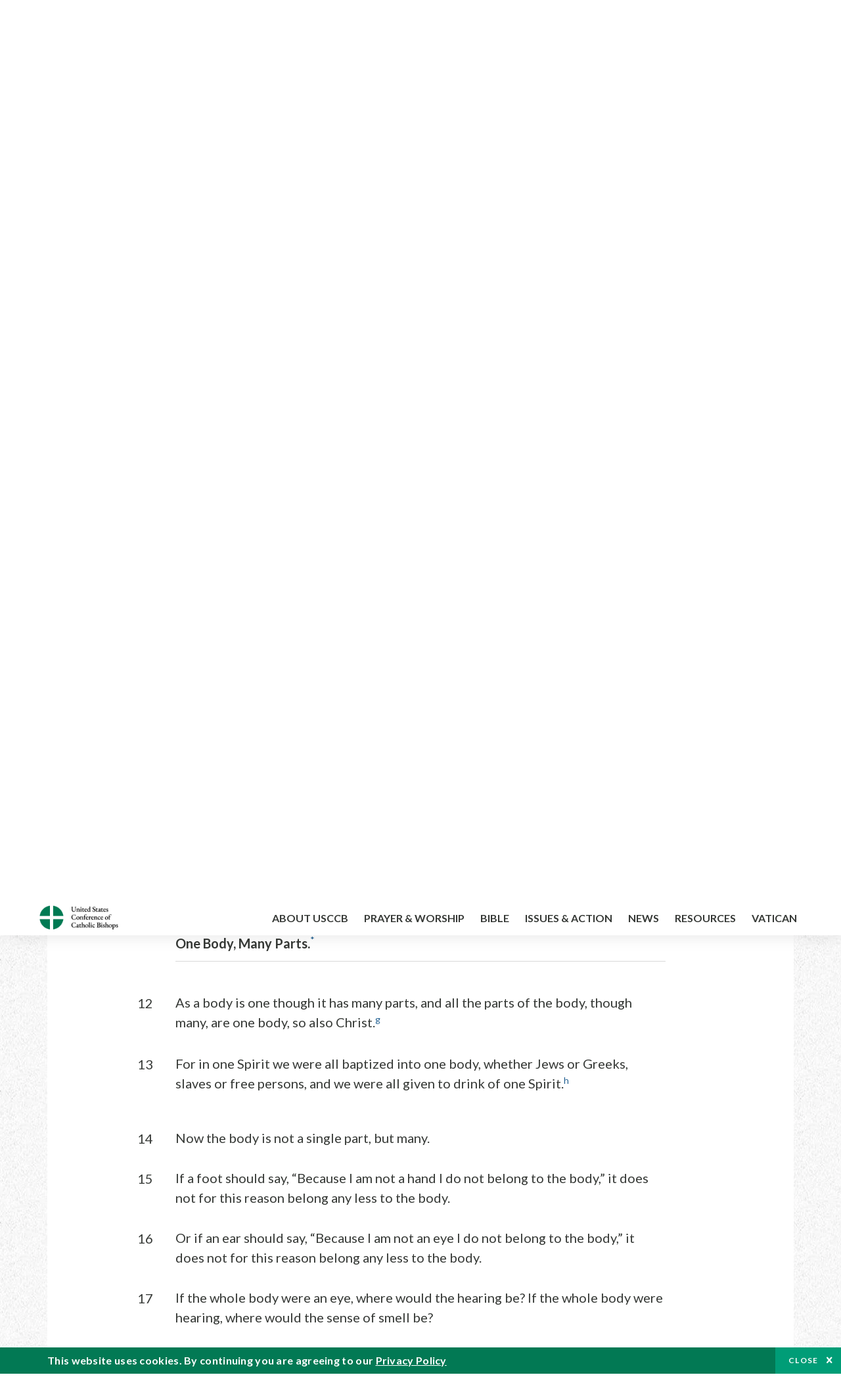

--- FILE ---
content_type: text/html; charset=UTF-8
request_url: https://bible.usccb.org/bible/1corinthians/12?12
body_size: 15592
content:
<!DOCTYPE html>
<html lang="en" dir="ltr" prefix="og: https://ogp.me/ns#">
  <head>
<!-- Google Tag Manager -->
<script>(function(w,d,s,l,i){w[l]=w[l]||[];w[l].push({'gtm.start':
new Date().getTime(),event:'gtm.js'});var f=d.getElementsByTagName(s)[0],
j=d.createElement(s),dl=l!='dataLayer'?'&l='+l:'';j.async=true;j.src=
'https://www.googletagmanager.com/gtm.js?id='+i+dl;f.parentNode.insertBefore(j,f);
})(window,document,'script','dataLayer','GTM-5JHPTP');</script>
<!-- End Google Tag Manager -->
    <meta charset="utf-8" />
<meta name="description" content="CHAPTER 12 Unity and Variety. 1Now in regard to spiritual gifts, brothers, I do not want you to be unaware. 2* You know how, when you were pagans, you were constantly attracted and led away to mute idols.a 3Therefore, I tell you that nobody speaking by the spirit of God" />
<link rel="canonical" href="https://bible.usccb.org/bible/1corinthians/12" />
<meta property="og:site_name" content="USCCB" />
<meta property="og:url" content="https://bible.usccb.org/bible/1corinthians/12" />
<meta property="og:title" content="1 Corinthians, CHAPTER 12" />
<meta property="og:description" content="Daily Bible Readings, Podcast Audio and Videos and Prayers brought to you by the United States Conference of Catholic Bishops." />
<meta property="og:image" content="https://bible.usccb.org/sites/default/files/usccb_logo_text.png" />
<meta property="og:image:url" content="https://bible.usccb.org/sites/default/files/usccb_logo_text.png" />
<meta name="twitter:card" content="summary_large_image" />
<meta name="twitter:title" content="1 Corinthians, CHAPTER 12" />
<meta name="twitter:site" content="@usccb" />
<meta name="twitter:description" content="Daily Bible Readings, Podcast Audio and Videos and Prayers brought to you by the United States Conference of Catholic Bishops." />
<meta name="twitter:creator" content="@usccb" />
<meta name="twitter:image" content="https://bible.usccb.org/sites/default/files/usccb_logo_text.png" />
<meta name="Generator" content="Drupal 10 (https://www.drupal.org)" />
<meta name="MobileOptimized" content="width" />
<meta name="HandheldFriendly" content="true" />
<meta name="viewport" content="width=device-width, initial-scale=1.0" />
<meta property="og:url" content="https://bible.usccb.org/bible/1corinthians/12" />
<meta property="og:title" content="1 Corinthians, CHAPTER 12 | USCCB" />
<meta property="og:image" content="https://bible.usccb.org/themes/custom/usccb_readings/images/share.jpg" />
<meta property="twitter:card" content="summary" />
<meta property="twitter:title" content="1 Corinthians, CHAPTER 12 | USCCB" />
<meta property="twitter:image" content="https://bible.usccb.org/themes/custom/usccb_readings/images/share.jpg" />
<meta property="twitter:url" content="https://bible.usccb.org/bible/1corinthians/12" />
<link rel="alternate" type="text/markdown" title="1 Corinthians, CHAPTER 12" href="https://bible.usccb.org/bible/1corinthians/12.md" />
<link rel="icon" href="/sites/default/files/Ox8RYeG3.ico" type="image/vnd.microsoft.icon" />
<link rel="alternate" hreflang="en" href="https://bible.usccb.org/bible/1corinthians/12" />
<link rel="amphtml" href="https://bible.usccb.org/bible/1corinthians/12?amp" />

    <title>1 Corinthians, CHAPTER 12 | USCCB</title>
    <link rel="stylesheet" media="all" href="/sites/default/files/css/css_nwZEUMRor3e8VPqiNcx6BoIMwMl2SFRjfI7g1g0NedM.css?delta=0&amp;language=en&amp;theme=usccb_readings&amp;include=eJxtjMEOAiEMRH8It59ESplgYwFDQbN-vZs1evIy780chjUWbcQngrChZR70lW1eURHE2H2nxP7zCncu8CB9gFoflU1fCFhRer8pDtS7KTcB_Rtj4oHgu0_Uz_NykRQHOGsrTsV6Yrv43O3o4aF4Op251Z6X4Q3GGkkd" />
<link rel="stylesheet" media="all" href="/sites/default/files/css/css_JDMbDnyz3oec4pEYs8M3JJkUqP7WY31Muh8oNfhZC8c.css?delta=1&amp;language=en&amp;theme=usccb_readings&amp;include=eJxtjMEOAiEMRH8It59ESplgYwFDQbN-vZs1evIy780chjUWbcQngrChZR70lW1eURHE2H2nxP7zCncu8CB9gFoflU1fCFhRer8pDtS7KTcB_Rtj4oHgu0_Uz_NykRQHOGsrTsV6Yrv43O3o4aF4Op251Z6X4Q3GGkkd" />

    
    <meta name="msvalidate.01" content="3269934155CEF2C15973D293DE678355" />
  </head>
  <body class="path-node page-node-type-bible">
<!-- Google Tag Manager (noscript) -->
<noscript><iframe src="https://www.googletagmanager.com/ns.html?id=GTM-5JHPTP"
height="0" width="0" style="display:none;visibility:hidden"></iframe></noscript>
<!-- End Google Tag Manager (noscript) -->
        <a href="#main-content" class="visually-hidden focusable skip-link">
      Skip to main content
    </a>
    
      <div class="dialog-off-canvas-main-canvas" data-off-canvas-main-canvas>
    <div class="layout-container">

  <header id="header" role="banner">
    <div class="container">
        <div class="region region-logo">
    <div id="block-ai-branding" class="block block-system block-system-branding-block">
  
    
        <a href="https://usccb.org" rel="home" class="site-logo">
      <img src="/themes/custom/usccb_readings/usccb-logo.svg" alt="Home" />
    </a>
      </div>

  </div>

        <div class="region region-header">
    <div class="wrapper">
      <div class="search-form block block-ai-search-form block-search-block" data-drupal-selector="search-form" id="block-searchblock">
  
    
  <span class="toggler icon-search"></span>
      <form action="/bible/1corinthians/12?12=" method="post" id="search-form" accept-charset="UTF-8">
  <div class="js-form-item form-item js-form-type-textfield form-type-textfield js-form-item-search form-item-search form-no-label">
        <input data-drupal-selector="edit-search" type="text" id="edit-search" name="search" value="" size="60" maxlength="128" placeholder="Search" class="form-text" />

        </div>
<input data-drupal-selector="edit-submit" type="submit" id="edit-submit" name="op" value="Go" class="button js-form-submit form-submit" />
<input autocomplete="off" data-drupal-selector="form-czsbx2ykzsvclqcae3kwhgfxqn3zhrs-zv3lzzacwbi" type="hidden" name="form_build_id" value="form-CZsbx2ykzsvCLqCAe3Kwhgfxqn3zHRS-zV3lzZacWbI" />
<input data-drupal-selector="edit-search-form" type="hidden" name="form_id" value="search_form" />

</form>

  </div>


	<nav role="navigation" aria-labelledby="block-menu-top-buttons-menu" id="block-menu-top-buttons" class="block block-menu navigation menu--top-buttons">
            
  <h2 class="visually-hidden" id="block-menu-top-buttons-menu">Menu: Top Buttons</h2>
  

        
              <ul class="menu">
                                         
            
      <li class="menu-item mobile-off">
        <a href="https://usccb.org/help-now" class="btn big" target="_self" data-drupal-link-system-path="node/25731">Help Now</a>
              </li>
                                     
            
      <li class="menu-item mobile-on">
        <a href="https://bible.usccb.org/" class="btn big">Readings</a>
              </li>
                       
            
      <li class="menu-item">
        <a href="https://usccb.org/search" class="icon icon-search no-label" data-drupal-link-system-path="search">Search</a>
              </li>
        </ul>
  


  </nav>



	<nav role="navigation" aria-labelledby="block-menu-top-menu" id="block-menu-top" class="block block-menu navigation menu--top">
            
  <h2 class="visually-hidden" id="block-menu-top-menu">Menu: Top</h2>
  

        
              <ul class="menu">
                           
            
      <li class="menu-item">
        <a href="https://bible.usccb.org/" class="no-margin">Daily Readings</a>
              </li>
                       
            
      <li class="menu-item">
        <a href="https://bible.usccb.org/readings/calendar" class="icon-calendar no-name">Daily Readings Calendar</a>
              </li>
                       
            
      <li class="menu-item">
        <a href="https://usccb.org/mass-times" data-drupal-link-system-path="mass-times">Find a Parish</a>
              </li>
                       
            
      <li class="menu-item">
        <a href="https://usccb.org/committees/protection-children-young-people/how-report-abuse" data-drupal-link-system-path="node/51478">Report Abuse</a>
              </li>
        </ul>
  


  </nav>


    </div>
  </div>

    </div>
  </header>
  <div id="primary_menu" role="banner">
    <div class="container">
        <div class="region region-primary-menu">
    <div id="block-importedmenumain" class="block block-block-content block-block-content604d0cab-656d-4261-ab18-80c24d9bdbd0">
  
    
      
	<nav role="navigation" aria-labelledby="block-ai-main-menu-menu" id="block-ai-main-menu" class="block block-menu navigation menu--main">
            
  <h2 class="visually-hidden" id="block-ai-main-menu-menu">Main navigation</h2>
  

        
              <ul class="menu">
                                         
            
      <li class="menu-item mobile-on">
        <a href="https://bible.usccb.org/">Daily Readings</a>
              </li>
                       
            
      <li class="menu-item menu-item--expanded">
        <span class="linkoff">About USCCB</span>
                                <ul class="menu">
                           
            
      <li class="menu-item">
        <a href="https://usccb.org/about" data-drupal-link-system-path="node/25775">Our Role &amp; Mission</a>
              </li>
                       
            
      <li class="menu-item">
        <a href="https://usccb.org/about/strategic-plan">Mission Directive</a>
              </li>
                       
            
      <li class="menu-item">
        <a href="https://usccb.org/about/leadership" data-drupal-link-system-path="node/25809">Leadership</a>
              </li>
                       
            
      <li class="menu-item">
        <a href="https://usccb.org/about/bishops-and-dioceses" data-drupal-link-system-path="node/25779">Bishops and Dioceses</a>
              </li>
                       
            
      <li class="menu-item">
        <a href="https://usccb.org/offices" data-drupal-link-system-path="node/25825">Offices &amp; Committees</a>
              </li>
                       
            
      <li class="menu-item menu-item--collapsed">
        <a href="https://usccb.org/committees/communications/usccb-general-assemblies">Plenary Assemblies</a>
              </li>
                       
            
      <li class="menu-item">
        <a href="https://usccb.org/about/financial-reporting" data-drupal-link-system-path="node/25782">Financial Reporting</a>
              </li>
                       
            
      <li class="menu-item">
        <a href="https://usccb.org/careers" data-drupal-link-system-path="node/25777">Careers</a>
              </li>
                       
            
      <li class="menu-item">
        <a href="https://usccb.org/events" data-drupal-link-system-path="events">Events</a>
              </li>
                       
            
      <li class="menu-item">
        <a href="https://usccb.org/contact-us" data-drupal-link-system-path="node/25659">Contact</a>
              </li>
        </ul>
  
              </li>
                       
            
      <li class="menu-item menu-item--expanded">
        <span class="linkoff">Prayer &amp; Worship</span>
                                <ul class="menu">
                           
            
      <li class="menu-item">
        <a href="https://bible.usccb.org/readings/calendar">Daily Readings Calendar</a>
              </li>
                       
            
      <li class="menu-item">
        <a href="https://usccb.org/catholic-prayers" data-drupal-link-system-path="node/25816">Prayer</a>
              </li>
                       
            
      <li class="menu-item">
        <a href="https://usccb.org/mass-times" data-drupal-link-system-path="mass-times">Search Mass Times</a>
              </li>
                       
            
      <li class="menu-item">
        <a href="https://usccb.org/prayer-and-worship/the-mass" data-drupal-link-system-path="node/25850">The Mass</a>
              </li>
                       
            
      <li class="menu-item">
        <a href="https://usccb.org/prayer-and-worship/sacraments-and-sacramentals" data-drupal-link-system-path="node/25826">Sacraments</a>
              </li>
                       
            
      <li class="menu-item">
        <a href="https://usccb.org/prayer-and-worship/liturgy-of-the-hours" data-drupal-link-system-path="node/25818">Liturgy of the Hours</a>
              </li>
                       
            
      <li class="menu-item">
        <a href="https://usccb.org/prayer-worship/liturgical-year" data-drupal-link-system-path="node/49484">Liturgical Year &amp; Calendar</a>
              </li>
        </ul>
  
              </li>
                       
            
      <li class="menu-item menu-item--expanded">
        <span class="linkoff">Bible</span>
                                <ul class="menu">
                           
            
      <li class="menu-item">
        <a href="https://usccb.org/bible/understanding-the-bible" data-drupal-link-system-path="node/25778">Understanding the Bible</a>
              </li>
                       
            
      <li class="menu-item">
        <a href="https://bible.usccb.org/bible">Books of the Bible</a>
              </li>
                       
            
      <li class="menu-item">
        <a href="https://usccb.org/offices/new-american-bible/approved-translations-bible" data-drupal-link-system-path="node/41935">Approved Translations</a>
              </li>
                       
            
      <li class="menu-item">
        <a href="https://usccb.org/faq" data-drupal-link-system-path="taxonomy/term/8664">Bible FAQ</a>
              </li>
                       
            
      <li class="menu-item">
        <a href="https://usccb.org/offices/new-american-bible/study-materials" data-drupal-link-system-path="node/41917">Study Materials</a>
              </li>
                       
            
      <li class="menu-item">
        <a href="https://usccb.org/offices/new-american-bible/liturgy" data-drupal-link-system-path="node/41919">The Bible in Liturgy</a>
              </li>
                       
            
      <li class="menu-item">
        <a href="https://usccb.org/offices/new-american-bible/permissions" data-drupal-link-system-path="node/41922">Bible Permissions</a>
              </li>
        </ul>
  
              </li>
                       
            
      <li class="menu-item menu-item--expanded">
        <span class="linkoff">Issues &amp; Action</span>
                                <ul class="menu">
                                         
            
      <li class="menu-item menu-item--expanded opened no-closed">
        <span class="linkoff">Issues</span>
                                <ul class="menu">
                           
            
      <li class="menu-item">
        <a href="https://usccb.org/topics" data-drupal-link-system-path="node/25658">Topics</a>
              </li>
        </ul>
  
              </li>
                                     
            
      <li class="menu-item menu-item--expanded opened no-closed">
        <span class="linkoff">Act Now</span>
                                <ul class="menu">
                           
            
      <li class="menu-item">
        <a href="https://usccb.org/help-now" data-drupal-link-system-path="node/25731">Help Now</a>
              </li>
                       
            
      <li class="menu-item">
        <a href="https://usccb.org/take-action" data-drupal-link-system-path="node/30414">Take Action</a>
              </li>
                       
            
      <li class="menu-item">
        <a href="https://www.votervoice.net/USCCB/home" target="_blank">Contact Public Officials</a>
              </li>
                       
            
      <li class="menu-item">
        <a href="https://usccb.org/events" data-drupal-link-system-path="events">Meetings &amp; Events</a>
              </li>
                       
            
      <li class="menu-item">
        <a href="https://usccb.org/get-connected" data-drupal-link-system-path="node/25811">Get Connected</a>
              </li>
                       
            
      <li class="menu-item">
        <a href="https://usccb.org/issues-and-action/take-action-now/pray" data-drupal-link-system-path="node/25851">Pray</a>
              </li>
        </ul>
  
              </li>
        </ul>
  
              </li>
                                     
            
      <li class="menu-item menu-item--expanded align-right">
        <span class="linkoff">News</span>
                                <ul class="menu">
                           
            
      <li class="menu-item">
        <a href="https://usccb.org/newsroom" class="main-menu-link newsroom" data-drupal-link-system-path="newsroom">Newsroom</a>
              </li>
                       
            
      <li class="menu-item">
        <a href="https://usccb.org/newsroom?f%5B0%5D=type%3A9043" class="main-menu-link catholic-news-service" data-drupal-link-query="{&quot;f&quot;:[&quot;type:9043&quot;]}" data-drupal-link-system-path="newsroom">Catholic News Service</a>
              </li>
                       
            
      <li class="menu-item">
        <a href="https://usccb.org/offices/public-affairs" data-drupal-link-system-path="node/40">Public Affairs</a>
              </li>
                       
            
      <li class="menu-item">
        <a href="https://usccb.org/podcasts">Catholic Current Podcasts</a>
              </li>
        </ul>
  
              </li>
                                     
            
      <li class="menu-item menu-item--expanded align-right">
        <span class="linkoff">Resources</span>
                                <ul class="menu">
                           
            
      <li class="menu-item">
        <a href="https://usccb.org/resources" data-drupal-link-system-path="node/25748">Resource Library</a>
              </li>
                       
            
      <li class="menu-item">
        <a href="https://www.usccb.org/beliefs-and-teachings/what-we-believe/catechism/catechism-of-the-catholic-church">Catechism of the Catholic Church</a>
              </li>
                       
            
      <li class="menu-item">
        <a href="https://www.usccb.org/committees/jubilee-2025" title="Link to USCCB Jubilee 2025 ">Jubilee 2025</a>
              </li>
                       
            
      <li class="menu-item">
        <a href="https://usccb.org/get-connected" data-drupal-link-system-path="node/25811">Get Connected</a>
              </li>
                       
            
      <li class="menu-item">
        <a href="https://usccb.org/newsletters" data-drupal-link-system-path="node/50856">Newsletter Signup</a>
              </li>
                       
            
      <li class="menu-item">
        <a href="https://www.catholicnews.com/movie-reviews/" target="_blank">Movie Reviews</a>
              </li>
                       
            
      <li class="menu-item">
        <a href="https://usccb.org/events" data-drupal-link-system-path="events">Events Calendar</a>
              </li>
        </ul>
  
              </li>
                                     
            
      <li class="menu-item menu-item--expanded align-right">
        <span title="Link list for Vatican website">Vatican</span>
                                <ul class="menu">
                           
            
      <li class="menu-item">
        <a href="https://www.vatican.va/content/vatican/en.html" title="The Holy See Website">The Holy See</a>
              </li>
                       
            
      <li class="menu-item">
        <a href="https://www.vaticannews.va/" title="News from the Vatican website">Vatican News</a>
              </li>
        </ul>
  
              </li>
        </ul>
  


  </nav>

  </div>
<div id="block-colorlogo" class="b-color-logo block block-block-content block-block-contentac11a3d7-d882-4a0b-868e-977b3c672af2">
  
    
      
	<p><a href="/"><img alt="United States Conference of Catholic Bishops" data-entity-type="file" data-entity-uuid="be71ae96-e4ab-488a-adc1-259f103ab267" src="/sites/default/files/inline-images/usccb-logo-color.png" width="600" height="180" loading="lazy"></a></p>


  </div>
<div class="search-form mobile block block-ai-search-form block-search-block" data-drupal-selector="search-form-2" id="block-searchblock-2">
  
    
      <form action="/bible/1corinthians/12?12=" method="post" id="search-form--2" accept-charset="UTF-8">
  <div class="js-form-item form-item js-form-type-textfield form-type-textfield js-form-item-search form-item-search form-no-label">
        <input data-drupal-selector="edit-search" type="text" id="edit-search--2" name="search" value="" size="60" maxlength="128" placeholder="Search" class="form-text" />

        </div>
<input data-drupal-selector="edit-submit" type="submit" id="edit-submit--2" name="op" value="Go" class="button js-form-submit form-submit" />
<input autocomplete="off" data-drupal-selector="form-2t1txoslad5opz0ypfopm3foub6s6vroshxyvllba-0" type="hidden" name="form_build_id" value="form-2T1txOslAd5OPZ0YPFopM3fouB6s6vROShXYvLlbA-0" />
<input data-drupal-selector="edit-search-form-2" type="hidden" name="form_id" value="search_form" />

</form>

  </div>

  </div>

    </div>
  </div>

  

  

  

  

  <main id="page" role="main">
    <div id="page-container">
      <a id="main-content" tabindex="-1"></a>      <div class="layout-content">
          <div class="region region-content">
    <div data-drupal-messages-fallback class="hidden"></div>
<div id="block-usccb-readings-content" class="block block-system block-system-main-block">
  
    
      <div class="wr-block b-title-page padding-top-s padding-bottom-xxs to-center">
  <div class="container">
    <div class="row">
      <div class="p-wrap">
        <div class="innerblock">
          <h1 class="title-page">1 Corinthians</h1>
        </div>
      </div>
    </div>
  </div>
</div>
<div class="page-container book-page">
  <div class="content">
    <div class="wr-block b-pager padding-top-s border-bottom">
      <div class="container">
        <div class="row">
          <div class="p-wrap">
            <div class="innerblock">
              <nav class="pager" role="navigation" aria-labelledby="pagination-heading">
                <h4 class="pager__heading visually-hidden">Pagination</h4>
                <ul class="pager__items js-pager__items">
                  <li class="pager__item pager__item--previous disabled">
                                                                    <a href="/bible/1corinthians/11" title="Go to previous page" rel="prev">
                          <span class="visually-hidden">Previous chapter</span>
                          <span aria-hidden="true">Previous chapter</span
                        >
                        </a>
                                      </li>
                  <li class="pager__item is-active">Chapter 12</li>
                  <li class="pager__item pager__item--next">
                                        <a href="/bible/1corinthians/13" title="Go to next page" rel="next">
                                          <span class="visually-hidden">Next chapter</span>
                      <span aria-hidden="true">Next chapter</span>
                                        </a>
                                      </li>
                </ul>
              </nav>
            </div>
          </div>
        </div>
      </div>
    </div>
    <div class="wr-block b-contents">
      <div class="container">
        <div class="row">
          <div class="p-wrap">
            <div class="innerblock">
                <div class="views-element-container"><div class="view view-bible-navigation view-id-bible_navigation view-display-id-block_1 js-view-dom-id-41cf66b0fbef9c2c7a96bfa3bc69f7f72f591691eee1ae3955b1adfd5faa9aac">
  
    
      
      <div class="view-content">
      <div class="item-list">
  
  <ul class="items">

          <li><div class="views-field views-field-name"><span class="field-content">            <a href="/bible/1corinthians/0">Introduction</a>
    </span></div></li>
          <li><div class="views-field views-field-name"><span class="field-content">            <a href="/bible/1corinthians/1">1</a>
    </span></div></li>
          <li><div class="views-field views-field-name"><span class="field-content">            <a href="/bible/1corinthians/2">2</a>
    </span></div></li>
          <li><div class="views-field views-field-name"><span class="field-content">            <a href="/bible/1corinthians/3">3</a>
    </span></div></li>
          <li><div class="views-field views-field-name"><span class="field-content">            <a href="/bible/1corinthians/4">4</a>
    </span></div></li>
          <li><div class="views-field views-field-name"><span class="field-content">            <a href="/bible/1corinthians/5">5</a>
    </span></div></li>
          <li><div class="views-field views-field-name"><span class="field-content">            <a href="/bible/1corinthians/6">6</a>
    </span></div></li>
          <li><div class="views-field views-field-name"><span class="field-content">            <a href="/bible/1corinthians/7">7</a>
    </span></div></li>
          <li><div class="views-field views-field-name"><span class="field-content">            <a href="/bible/1corinthians/8">8</a>
    </span></div></li>
          <li><div class="views-field views-field-name"><span class="field-content">            <a href="/bible/1corinthians/9">9</a>
    </span></div></li>
          <li><div class="views-field views-field-name"><span class="field-content">            <a href="/bible/1corinthians/10">10</a>
    </span></div></li>
          <li><div class="views-field views-field-name"><span class="field-content">            <a href="/bible/1corinthians/11">11</a>
    </span></div></li>
          <li><div class="views-field views-field-name"><span class="field-content">            12
    </span></div></li>
          <li><div class="views-field views-field-name"><span class="field-content">            <a href="/bible/1corinthians/13">13</a>
    </span></div></li>
          <li><div class="views-field views-field-name"><span class="field-content">            <a href="/bible/1corinthians/14">14</a>
    </span></div></li>
          <li><div class="views-field views-field-name"><span class="field-content">            <a href="/bible/1corinthians/15">15</a>
    </span></div></li>
          <li><div class="views-field views-field-name"><span class="field-content">            <a href="/bible/1corinthians/16">16</a>
    </span></div></li>
    
  </ul>

</div>

    </div>
  
          </div>
</div>

            </div>
          </div>
        </div>
      </div>
    </div>

    <div class="p-wrap col-lg-10 offset-lg-1 col-xl-8 offset-xl-2 col-xxl-6 offset-xxl-3 ">
      <div class="row-2">
        
        <div class="contentarea" id="scribeI"><h3 class=",chŠ" id="54012000">CHAPTER 12</h3>
<p class="pf"><b>Unity and Variety.</b>
<a name="54012001"><span class="bcv">1</span>Now in regard to spiritual gifts, brothers, I do not want you to be unaware.
<a name="54012002"><span class="bcv">2</span><a class="fnref" href="#54012002-1"><sup>*</sup></a> You know how, when you were pagans, you were constantly attracted and led away to mute idols.<a class="enref" href="#54012002-a"><sup>a</sup></a>
<a name="54012003"><span class="bcv">3</span>Therefore, I tell you that nobody speaking by the spirit of God says, “Jesus be accursed.” And no one can say, “Jesus is Lord,” except by the holy Spirit.<a class="enref" href="#54012003-b"><sup>b</sup></a>
</a></a></a></p>
<p>
<a name="54012004"><span class="bcv">4</span><a class="fnref" href="#54012004-1"><sup>*</sup></a> There are different kinds of spiritual gifts but the same Spirit;<a class="enref" href="#54012004-c"><sup>c</sup></a>
<a name="54012005"><span class="bcv">5</span>there are different forms of service but the same Lord;
<a name="54012006"><span class="bcv">6</span>there are different workings but the same God who produces all of them in everyone.
<a name="54012007"><span class="bcv">7</span>To each individual the manifestation of the Spirit is given for some benefit.
<a name="54012008"><span class="bcv">8</span>To one is given through the Spirit the expression of wisdom; to another the expression of knowledge according to the same Spirit;<a class="enref" href="#54012008-d"><sup>d</sup></a>
<a name="54012009"><span class="bcv">9</span>to another faith by the same Spirit; to another gifts of healing by the one Spirit;
<a name="54012010"><span class="bcv">10</span>to another mighty deeds; to another prophecy; to another discernment of spirits; to another varieties of tongues; to another interpretation of tongues.<a class="enref" href="#54012010-e"><sup>e</sup></a>
<a name="54012011"><span class="bcv">11</span>But one and the same Spirit produces all of these, distributing them individually to each person as he wishes.<a class="enref" href="#54012011-f"><sup>f</sup></a>
</a></a></a></a></a></a></a></a></p>
<p class="pl"><b>One Body, Many Parts.</b><a class="fnref" href="#54012012-1"><sup>*</sup></a>
<a name="54012012"><span class="bcv">12</span>As a body is one though it has many parts, and all the parts of the body, though many, are one body, so also Christ.<a class="enref" href="#54012012-g"><sup>g</sup></a>
<a name="54012013"><span class="bcv">13</span>For in one Spirit we were all baptized into one body, whether Jews or Greeks, slaves or free persons, and we were all given to drink of one Spirit.<a class="enref" href="#54012013-h"><sup>h</sup></a>
</a></a></p>
<p>
<a name="54012014"><span class="bcv">14</span>Now the body is not a single part, but many.
<a name="54012015"><span class="bcv">15</span>If a foot should say, “Because I am not a hand I do not belong to the body,” it does not for this reason belong any less to the body.
<a name="54012016"><span class="bcv">16</span>Or if an ear should say, “Because I am not an eye I do not belong to the body,” it does not for this reason belong any less to the body.
<a name="54012017"><span class="bcv">17</span>If the whole body were an eye, where would the hearing be? If the whole body were hearing, where would the sense of smell be?
<a name="54012018"><span class="bcv">18</span>But as it is, God placed the parts, each one of them, in the body as he intended.
<a name="54012019"><span class="bcv">19</span>If they were all one part, where would the body be?
<a name="54012020"><span class="bcv">20</span>But as it is, there are many parts, yet one body.
<a name="54012021"><span class="bcv">21</span>The eye cannot say to the hand, “I do not need you,” nor again the head to the feet, “I do not need you.”
<a name="54012022"><span class="bcv">22</span>Indeed, the parts of the body that seem to be weaker are all the more necessary,
<a name="54012023"><span class="bcv">23</span>and those parts of the body that we consider less honorable we surround with greater honor, and our less presentable parts are treated with greater propriety,
<a name="54012024"><span class="bcv">24</span>whereas our more presentable parts do not need this. But God has so constructed the body as to give greater honor to a part that is without it,
<a name="54012025"><span class="bcv">25</span>so that there may be no division in the body, but that the parts may have the same concern for one another.
<a name="54012026"><span class="bcv">26</span>If [one] part suffers, all the parts suffer with it; if one part is honored, all the parts share its joy.
</a></a></a></a></a></a></a></a></a></a></a></a></a></p>
<p class="pl"><b>Application to Christ.</b><a class="fnref" href="#54012027-1"><sup>*</sup></a>
<a name="54012027"><span class="bcv">27</span>Now you are Christ’s body, and individually parts of it.<a class="enref" href="#54012027-i"><sup>i</sup></a>
<a name="54012028"><span class="bcv">28</span>Some people God has designated in the church to be, first, apostles;<a class="fnref" href="#54012028-1"><sup>*</sup></a> second, prophets; third, teachers; then, mighty deeds; then, gifts of healing, assistance, administration, and varieties of tongues.<a class="enref" href="#54012028-j"><sup>j</sup></a>
<a name="54012029"><span class="bcv">29</span>Are all apostles? Are all prophets? Are all teachers? Do all work mighty deeds?
<a name="54012030"><span class="bcv">30</span>Do all have gifts of healing? Do all speak in tongues? Do all interpret?
<a name="54012031"><span class="bcv">31</span>Strive eagerly for the greatest spiritual gifts.
</a></a></a></a></a></p>
<p class="pl"><b>The Way of Love.</b>
But I shall show you a still more excellent way.
</p>
<p class="fn" id="54012001-1">* [<a href="https://bible.usccb.org/bible/1cor/12?1#54012001">12:1</a>–<a href="https://bible.usccb.org/bible/1cor/14?40#54014040">14:40</a>] Ecstatic and charismatic activity were common in early Christian experience, as they were in other ancient religions. But the Corinthians seem to have developed a disproportionate esteem for certain phenomena, especially tongues, to the detriment of order in the liturgy. Paul’s response to this development provides us with the fullest exposition we have of his theology of the charisms.</p>
<p class="fn" id="54012002-1">* [<a href="https://bible.usccb.org/bible/1cor/12?2#54012002">12:2</a>–<a href="https://bible.usccb.org/bible/1cor/12?3#54012003">3</a>] There is an experience of the Spirit and an understanding of ecstatic phenomena that are specifically Christian and that differ, despite apparent similarities, from those of the pagans. It is necessary to discern which spirit is leading one; ecstatic phenomena must be judged by their effect (<a href="https://bible.usccb.org/bible/1cor/12?2#54012002">1&nbsp;Cor 12:2</a>). <a href="https://bible.usccb.org/bible/1cor/12?3#54012003">1&nbsp;Cor 12:3</a> illustrates this by an example: power to confess Jesus as Lord can come only from the Spirit, and it is inconceivable that the Spirit would move anyone to curse the Lord.</p>
<p class="fn" id="54012004-1">* [<a href="https://bible.usccb.org/bible/1cor/12?4#54012004">12:4</a>–<a href="https://bible.usccb.org/bible/1cor/12?6#54012006">6</a>] There are some features common to all charisms, despite their diversity: all are <span class="ver">gifts</span> (<i>charismata</i>), grace from outside ourselves; all are forms of <span class="ver">service</span> (<i>diakoniai</i>), an expression of their purpose and effect; and all are workings (<i>energēmata</i>), in which God is at work. Paul associates each of these aspects with what later theology will call one of the persons of the Trinity, an early example of “appropriation.”</p>
<p class="fn" id="54012012-1">* [<a href="https://bible.usccb.org/bible/1cor/12?12#54012012">12:12</a>–<a href="https://bible.usccb.org/bible/1cor/12?26#54012026">26</a>] The image of <span class="ver">a body</span> is introduced to explain Christ’s relationship with believers (<a href="https://bible.usccb.org/bible/1cor/12?12#54012012">1&nbsp;Cor 12:12</a>). <a href="https://bible.usccb.org/bible/1cor/12?13#54012013">1&nbsp;Cor 12:13</a> applies this model to the church: by baptism all, despite diversity of ethnic or social origins, are integrated into one organism. <a href="https://bible.usccb.org/bible/1cor/12?14#54012014">1&nbsp;Cor 12:14</a>–<a href="https://bible.usccb.org/bible/1cor/12?26#54012026">26</a> then develop the need for diversity of function among the parts of a body without threat to its unity.</p>
<p class="fn" id="54012027-1">* [<a href="https://bible.usccb.org/bible/1cor/12?27#54012027">12:27</a>–<a href="https://bible.usccb.org/bible/1cor/12?30#54012030">30</a>] Paul now applies the image again to the church as a whole and its members (<a href="https://bible.usccb.org/bible/1cor/12?27#54012027">1&nbsp;Cor 12:27</a>). The lists in <a href="https://bible.usccb.org/bible/1cor/12?28#54012028">1&nbsp;Cor 12:28</a>–<a href="https://bible.usccb.org/bible/1cor/12?30#54012030">30</a> spell out the parallelism by specifying the diversity of functions found in the church (cf. <a href="https://bible.usccb.org/bible/rom/12?6#53012006">Rom 12:6</a>–<a href="https://bible.usccb.org/bible/rom/12?8#53012008">8</a>; <a href="https://bible.usccb.org/bible/eph/4?11#57004011">Eph 4:11</a>).</p>
<p class="fn" id="54012028-1">* [<a href="https://bible.usccb.org/bible/1cor/12?28#54012028">12:28</a>] <span class="ver">First, apostles</span>: apostleship was not mentioned in <a href="https://bible.usccb.org/bible/1cor/12?8#54012008">1&nbsp;Cor 12:8</a>–<a href="https://bible.usccb.org/bible/1cor/12?10#54012010">10</a>, nor is it at issue in these chapters, but Paul gives it pride of place in his listing. It is not just one gift among others but a prior and fuller gift that includes the others. They are all demonstrated in Paul’s apostolate, but he may have developed his theology of charisms by reflecting first of all on his own grace of apostleship (cf. <a href="https://bible.usccb.org/bible/1cor/3?5#54003005">1&nbsp;Cor 3:5</a>–<a href="https://bible.usccb.org/bible/1cor/4?14#54004014">4:14</a>; <a href="https://bible.usccb.org/bible/1cor/9?1#54009001">9:1</a>–<a href="https://bible.usccb.org/bible/1cor/9?27#54009027">27</a>; <a href="https://bible.usccb.org/bible/2cor/2?14#55002014">2&nbsp;Cor 2:14</a>–<a href="https://bible.usccb.org/bible/2cor/6?13#55006013">6:13</a>; <a href="https://bible.usccb.org/bible/2cor/10?1#55010001">10:1</a>–<a href="https://bible.usccb.org/bible/2cor/13?30#55013030">13:30</a>, esp. <a href="https://bible.usccb.org/bible/1cor/11?23#54011023">1&nbsp;Cor 11:23</a> and <a href="https://bible.usccb.org/bible/1cor/12?12#54012012">12:12</a>).</p>
<p class="en" id="54012002-a">a. [<a href="https://bible.usccb.org/bible/1cor/12?2#54012002">12:2</a>] <a href="https://bible.usccb.org/bible/eph/2?11#57002011">Eph 2:11</a>–<a href="https://bible.usccb.org/bible/eph/2?18#57002018">18</a>.</p>
<p class="en" id="54012003-b">b. [<a href="https://bible.usccb.org/bible/1cor/12?3#54012003">12:3</a>] <a href="https://bible.usccb.org/bible/rom/10?9#53010009">Rom 10:9</a>; <a href="https://bible.usccb.org/bible/1jn/4?2#70004002">1&nbsp;Jn 4:2</a>–<a href="https://bible.usccb.org/bible/1jn/4?3#70004003">3</a>.</p>
<p class="en" id="54012004-c">c. [<a href="https://bible.usccb.org/bible/1cor/12?4#54012004">12:4</a>] <a href="https://bible.usccb.org/bible/rom/12?6#53012006">Rom 12:6</a>; <a href="https://bible.usccb.org/bible/eph/4?7#57004007">Eph 4:7</a>, <a href="https://bible.usccb.org/bible/eph/4?11#57004011">11</a>.</p>
<p class="en" id="54012008-d">d. [<a href="https://bible.usccb.org/bible/1cor/12?8#54012008">12:8</a>] <a href="https://bible.usccb.org/bible/1cor/2?6#54002006">2:6</a>–<a href="https://bible.usccb.org/bible/1cor/2?13#54002013">13</a>.</p>
<p class="en" id="54012010-e">e. [<a href="https://bible.usccb.org/bible/1cor/12?10#54012010">12:10</a>] <a href="https://bible.usccb.org/bible/1cor/14?5#54014005">14:5</a>, <a href="https://bible.usccb.org/bible/1cor/14?26#54014026">26</a>, <a href="https://bible.usccb.org/bible/1cor/14?39#54014039">39</a>; <a href="https://bible.usccb.org/bible/acts/2?4#52002004">Acts 2:4</a>.</p>
<p class="en" id="54012011-f">f. [<a href="https://bible.usccb.org/bible/1cor/12?11#54012011">12:11</a>] <a href="https://bible.usccb.org/bible/1cor/7?7#54007007">7:7</a>; <a href="https://bible.usccb.org/bible/eph/4?7#57004007">Eph 4:7</a>.</p>
<p class="en" id="54012012-g">g. [<a href="https://bible.usccb.org/bible/1cor/12?12#54012012">12:12</a>] <a href="https://bible.usccb.org/bible/1cor/10?17#54010017">10:17</a>; <a href="https://bible.usccb.org/bible/rom/12?4#53012004">Rom 12:4</a>–<a href="https://bible.usccb.org/bible/rom/12?5#53012005">5</a>; <a href="https://bible.usccb.org/bible/eph/2?16#57002016">Eph 2:16</a>; <a href="https://bible.usccb.org/bible/col/3?15#59003015">Col 3:15</a>.</p>
<p class="en" id="54012013-h">h. [<a href="https://bible.usccb.org/bible/1cor/12?13#54012013">12:13</a>] <a href="https://bible.usccb.org/bible/gal/3?28#56003028">Gal 3:28</a>; <a href="https://bible.usccb.org/bible/eph/2?13#57002013">Eph 2:13</a>–<a href="https://bible.usccb.org/bible/eph/2?18#57002018">18</a>; <a href="https://bible.usccb.org/bible/col/3?11#59003011">Col 3:11</a> / <a href="https://bible.usccb.org/bible/jn/7?37#51007037">Jn 7:37</a>–<a href="https://bible.usccb.org/bible/jn/7?39#51007039">39</a>.</p>
<p class="en" id="54012027-i">i. [<a href="https://bible.usccb.org/bible/1cor/12?27#54012027">12:27</a>] <a href="https://bible.usccb.org/bible/rom/12?5#53012005">Rom 12:5</a>–<a href="https://bible.usccb.org/bible/rom/12?8#53012008">8</a>; <a href="https://bible.usccb.org/bible/eph/1?23#57001023">Eph 1:23</a>; <a href="https://bible.usccb.org/bible/eph/4?12#57004012">4:12</a>; <a href="https://bible.usccb.org/bible/eph/5?30#57005030">5:30</a>; <a href="https://bible.usccb.org/bible/col/1?18#59001018">Col 1:18</a>, <a href="https://bible.usccb.org/bible/col/1?24#59001024">24</a>.</p>
<p class="en" id="54012028-j">j. [<a href="https://bible.usccb.org/bible/1cor/12?28#54012028">12:28</a>] <a href="https://bible.usccb.org/bible/eph/2?20#57002020">Eph 2:20</a>; <a href="https://bible.usccb.org/bible/eph/3?5#57003005">3:5</a>; <a href="https://bible.usccb.org/bible/eph/4?11#57004011">4:11</a>.</p>
</div>
        
        <div class="wr-block b-button-container social border-top padding-top-xxs bg-white ">
          <div class="container">
            <div class="row">
                <div class="p-wrap">
                  <div class="innerblock">
                    <div class="addthis_inline_share_toolbox"></div>
                  </div>
                </div>
            </div>
          </div>
        </div>
        <div class="b-note wr-block small padding-top-l padding-bottom-xxs bg-white">
          <div class="container">
            <div class="row">
              <div class="p-wrap">
                <div class="innerblock">
                  <p>Copyright 2019-2026 USCCB, please review our <a href="/about/privacy-policy.cfm">Privacy Policy</a></p>
                </div>
              </div>
            </div>
          </div>
        </div>
      </div>
    </div>

    <div class="wr-block b-pager padding-top-xxs padding-bottom-xs border-top">
      <div class="container">
        <div class="row">
          <div class="p-wrap">
            <div class="innerblock">
              <nav class="pager" role="navigation" aria-labelledby="pagination-heading">
                <h4 class="pager__heading visually-hidden">Pagination</h4>
                <ul class="pager__items js-pager__items">
                  <li class="pager__item pager__item--previous disabled">
                                                                    <a href="/bible/1corinthians/11" title="Go to previous page" rel="prev">
                          <span class="visually-hidden">Previous chapter</span>
                          <span aria-hidden="true">Previous chapter</span
                        >
                        </a>
                                      </li>
                  <li class="pager__item is-active">Chapter 12</li>
                  <li class="pager__item pager__item--next">
                                        <a href="/bible/1corinthians/13" title="Go to next page" rel="next">
                                          <span class="visually-hidden">Next chapter</span>
                      <span aria-hidden="true">Next chapter</span>
                                        </a>
                                      </li>
                </ul>
              </nav>
            </div>
          </div>
        </div>
      </div>
    </div>
  </div>
</div>


  </div>

  </div>

      </div>
      
          </div>
  </main>
</div>
<footer id="footer" role="contentinfo">
    <div class="footer-top">
    <div id="block-importedfooter" class="block block-block-content block-block-contentb9bf0ef6-3238-49bf-88a2-de302da51266">
  
    
      
	<footer id="footer" role="contentinfo">
    <div class="footer-top">
    <div id="block-footer-top" class="wr-block b-button-container to-center padding-top-xl padding-bottom-m border-bottom block-system block-system-menu-blockfooter-top">
  <div class="container">
    <div class="row">
      <div class="p-wrap">
        <div class="innerblock">
          
                      <h2>Dive into God's Word</h2>
                    
                      
              <ul class="menu-list">
                    <li class="menu-item">
        <a href="https://bible.usccb.org/" class="btn ocean light-blue transparent">Daily Readings</a>
              </li>
                <li class="menu-item">
        <a href="https://bible.usccb.org/podcasts/audio" class="btn ocean light-blue transparent">Listen to Podcasts</a>
              </li>
                <li class="menu-item">
        <a href="https://bible.usccb.org/podcasts/video" class="btn ocean light-blue transparent">Watch our Videos</a>
              </li>
        </ul>
  


                  </div>
      </div>
    </div>
  </div>
</div>
<div id="block-footer-about-usccb" class="wr-block b-footer-links width-minus padding-top-s block-block-content block-block-contentabce5388-21d1-4692-91ae-f80a92f2f37c">
  <div class="container">
    <div class="row">
      <div class="p-wrap">
        <div class="innerblock">
          <div class="content block-7-5">
            <div class="first">
              
                              <h6>About USCCB</h6>
                               
                              <p>The United States Conference of Catholic Bishops’ (USCCB’s) mission is to encounter the mercy of Christ and to accompany His people with joy.</p>
                          </div>
            <div class="second">
              <a href="https://usccb.org/about/index.cfm" class="btn">Learn More</a>
            </div>
          </div>
        </div>
      </div>
    </div>
  </div>
</div>

  </div>

  <div class="footer-center">
    <div class="container">
      <div class="row">
          <div class="footer-center-first col-sm-6 col-lg-3">
    <div class="views-element-container block block-views block-views-blockfooter-topics-block-1 wr-block b-footer-links padding-top-m padding-bottom-s" id="block-views-block-footer-topics-block-1">
	<div class="container">
		<div class="row">
			<div class="p-wrap">
				<div class="innerblock">
				  
				  					<h6>Topics</h6>
				  				  
				  					<div class="js-view-dom-id-a6e4c523239ff5170ac523a84612448e67cdf5ddcd40eba8fd630d286f5a14d5">
  
  
  

  
  
  

  <ul class="menu-list">
		  <li class="menu-item"><a href="https://usccb.org/committees/pro-life-activities/abortion">Abortion</a></li>
		  <li class="menu-item"><a href="https://usccb.org/committees/international-justice-and-peace/africa">Africa</a></li>
		  <li class="menu-item"><a href="https://usccb.org/committees/african-american-affairs">African American</a></li>
		  <li class="menu-item"><a href="https://www.usccb.org">Annual Report</a></li>
		  <li class="menu-item"><a href="https://usccb.org/committees/international-justice-and-peace/asia">Asia</a></li>
		  <li class="menu-item"><a href="https://usccb.org/committees/asian-and-pacific-island-affairs">Asian/Pacific Islander</a></li>
		  <li class="menu-item"><a href="https://usccb.org/committees/pro-life-activities/assisted-suicide-euthanasia">Assisted Suicide</a></li>
		  <li class="menu-item"><a href="https://bible.usccb.org/bible">Bible</a></li>
		  <li class="menu-item"><a href="https://usccb.org/committees/pro-life-activities/bioethics-materials">Bioethics</a></li>
		  <li class="menu-item"><a href="https://usccb.org/committees/doctrine">Canon Law</a></li>
		  <li class="menu-item"><a href="https://usccb.org/committees/evangelization-catechesis">Catechesis</a></li>
		  <li class="menu-item"><a href="https://usccb.org/committees/evangelization-catechesis/leadership-institute-catechetical-sunday-2020">Catechetical Sunday</a></li>
		  <li class="menu-item"><a href="https://usccb.org/committees/protection-children-young-people">Catholic Safeguards</a></li>
	</ul>

    

  
  

        <a href="https://usccb.org/topics" class="more">EXPAND ALL TOPICS</a>
  
  
</div>


				  				</div>
			</div>
		</div>
	</div>
</div>

  </div>

          <div class="footer-center-second col-sm-6 col-lg-3">
    <div id="block-footer-prayer-worship" class="wr-block b-footer-links padding-top-m padding-bottom-s block-system block-system-menu-blockfooter-prayer-worship">
  <div class="container">
    <div class="row">
      <div class="p-wrap">
        <div class="innerblock">
          
                      <h6>Prayer &amp; Worship</h6>
                    
                      
              <ul class="menu-list">
                    <li class="menu-item">
        <a href="https://bible.usccb.org/readings/calendar">Daily Readings Calendar</a>
              </li>
                <li class="menu-item">
        <a href="https://bible.usccb.org/bible">Books of the BIble</a>
              </li>
                <li class="menu-item">
        <a href="https://www.usccb.org/mass-times">Search Mass Times</a>
              </li>
                <li class="menu-item">
        <a href="https://usccb.org/prayer-and-worship/prayers-and-devotions">Prayer</a>
              </li>
                <li class="menu-item">
        <a href="https://usccb.org/prayer-worship/liturgical-year" data-drupal-link-system-path="node/49484">Liturgical Year &amp; Calendar</a>
              </li>
                <li class="menu-item">
        <a href="https://usccb.org/prayer-and-worship/sacraments-and-sacramentals" data-drupal-link-system-path="node/25826">Sacraments</a>
              </li>
                <li class="menu-item">
        <a href="https://usccb.org/prayer-and-worship/liturgy-of-the-hours" data-drupal-link-system-path="node/25818">Liturgy of the Hours</a>
              </li>
                <li class="menu-item">
        <a href="https://usccb.org/prayer-and-worship/the-mass" data-drupal-link-system-path="node/25850">The Mass</a>
              </li>
        </ul>
  


                  </div>
      </div>
    </div>
  </div>
</div>

  </div>

          <div class="footer-center-third col-sm-6 col-lg-3">
    <div id="block-footer-act-now" class="wr-block b-footer-links padding-top-m padding-bottom-s block-system block-system-menu-blockfooter-act-now">
  <div class="container">
    <div class="row">
      <div class="p-wrap">
        <div class="innerblock">
          
                      <h6>Get Involved to Act Now</h6>
                    
                      
              <ul class="menu-list">
                    <li class="menu-item">
        <a href="https://usccb.org/take-action" data-drupal-link-system-path="node/30414">Take Action</a>
              </li>
                <li class="menu-item">
        <a href="https://usccb.org/help-now" data-drupal-link-system-path="node/25731">Help Now</a>
              </li>
                <li class="menu-item">
        <a href="https://usccb.org/events" data-drupal-link-system-path="events">Meetings &amp; Events</a>
              </li>
                <li class="menu-item">
        <a href="https://usccb.org/issues-and-action/take-action-now/pray" data-drupal-link-system-path="node/25851">Pray</a>
              </li>
        </ul>
  


                  </div>
      </div>
    </div>
  </div>
</div>

  </div>

          <div class="footer-center-four col-sm-6 col-lg-3">
    <div id="block-footer-quick-links" class="wr-block b-footer-links padding-top-m padding-bottom-s block-system block-system-menu-blockfooter-quick-links">
  <div class="container">
    <div class="row">
      <div class="p-wrap">
        <div class="innerblock">
          
                      <h6>Quick Links</h6>
                    
                      
              <ul class="menu-list">
                    <li class="menu-item">
        <a href="https://usccb.org/mass-times" data-drupal-link-system-path="mass-times">Parish/Mass Finder</a>
              </li>
                <li class="menu-item">
        <a href="https://usccb.org/resources" data-drupal-link-system-path="node/25748">Resources</a>
              </li>
                <li class="menu-item">
        <a href="https://usccb.org/events" data-drupal-link-system-path="events">Calendars</a>
              </li>
                <li class="menu-item">
        <a href="https://usccb.org/newsletters" data-drupal-link-system-path="node/50856">Newsletter Signup</a>
              </li>
                <li class="menu-item">
        <a href="https://usccb.org/get-connected" data-drupal-link-system-path="node/25811">Social Media</a>
              </li>
        </ul>
  


                  </div>
      </div>
    </div>
  </div>
</div>

  </div>

      </div>
    </div>
  </div>
    <div class="footer-bottom">
    <div id="block-footer-copyrights" class="wr-block b-footer-social padding-top-xxs block-block-content block-block-content0fa4f9a0-12d6-4ead-8916-14bb0b50b99f">
  <div class="container">
    <div class="row">
      <div class="p-wrap">
        <div class="innerblock">
          <div class="content block-9-3">
            <div class="first">
              
                                                          
                              <p>©2025 United States Conference of Catholic Bishops</p>
                          </div>
            <div class="second b-social">
              
              <ul class="nav">
                          
                            
      <li class="nav-item">
        <a href="https://twitter.com/usccb" class="icon-twitter nav-link" target="_blank" rel="nofollow">Twitter</a>
              </li>
                      
                            
      <li class="nav-item">
        <a href="https://www.facebook.com/usccb" class="icon-facebook nav-link" target="_blank" rel="nofollow">Facebook</a>
              </li>
                      
                            
      <li class="nav-item">
        <a href="https://www.youtube.com/user/usccb" class="icon-youtube nav-link" target="_blank" rel="nofollow">Youtube</a>
              </li>
                      
                            
      <li class="nav-item">
        <a href="https://www.linkedin.com/company/usccb/" class="icon-linkedin nav-link" target="_blank" rel="nofollow">Linkedin</a>
              </li>
                      
                            
      <li class="nav-item">
        <a href="https://www.instagram.com/usccb/" class="icon-instagram nav-link" target="_blank" rel="nofollow">Instagram</a>
              </li>
                      
                            
      <li class="nav-item">
        <a href="https://www.tiktok.com/@usbishops" class="icon-tiktok nav-link" target="_blank" rel="nofollow">Tiktok</a>
              </li>
        </ul>
  


            </div>
          </div>
        </div>
      </div>
    </div>
  </div>
</div>
<div id="block-footer-bottom" class="wr-block b-button-container padding-top-s padding-bottom-m block-system block-system-menu-blockfooter-bottom">
  <div class="container">
    <div class="row">
      <div class="p-wrap">
        <div class="innerblock">
          <div class="content block-8-4">
            <div class="first">
          
          
                      
              <ul class="nav">
                    <li class="nav-item">
                  <span class="linkoff">United States Conference of Catholic Bishops is a 501(c)(3) non-profit organization</span>
                      </li>
                <li class="nav-item">
                  <a href="https://www.usccb.org/about/privacy-policy.cfm" class="nav-link" rel="nofollow">Privacy Policy</a>
                      </li>
        </ul>
  


                    </div>
          <div class="second">  <div class="region region-footer-bottom-right">
    <div id="block-made-possible-by" class="wr-block b-funding-from block block-block-content block-block-content7e1350e2-d4f6-4e48-b73e-2b6df0c70ab8">
  
    
      
            <div class="clearfix text-formatted field field--name-body field--type-text-with-summary field--label-hidden field__item"><div class="body">
<div class="first">
<p><a href="https://usccb.org/committees/catholic-communication-campaign">Made possible by funding from&nbsp;</a></p>
</div>

<div class="second">
<ul class="block-gallery">
	<li>
	<span data-embed-button="embed_image" data-entity-embed-display="entity_reference:media_thumbnail" data-entity-embed-display-settings="{&quot;link_url&quot;:&quot;internal:\/committees\/catholic-communication-campaign&quot;,&quot;link_url_target&quot;:0,&quot;image_style&quot;:&quot;medium&quot;,&quot;image_link&quot;:&quot;&quot;}" data-entity-type="media" data-entity-uuid="166eaae6-ab79-406f-8cc2-9691ce1a061e" data-langcode="en" class="embedded-entity"><a href="https://usccb.org/committees/catholic-communication-campaign">  <img loading="lazy" src="/sites/default/files/styles/medium/public/2020-07/usccb_logo.png?itok=za3peyxE" width="220" height="91" alt="ccc-final" class="image-style-medium">


</a></span>

	</li>
</ul>
</div>
</div>
</div>
      
  </div>

  </div>
</div>
        </div>
      </div>
    </div>
  </div>


</div>
<div id="block-addthis" class="block block-block-content block-block-content2eec901a-f5dc-4aa9-a98b-605817e134ed">
  
    
      
            <div class="clearfix text-formatted field field--name-body field--type-text-with-summary field--label-hidden field__item">
      
  </div>

  </div>



  </div>

    
    




  </div></footer>

  </div>

  </div>

  <div class="footer-center">
    <div class="container">
      <div class="row">
        
        
        
        
      </div>
    </div>
  </div>
  
</footer>

  </div>

    
    <script type="application/json" data-drupal-selector="drupal-settings-json">{"path":{"baseUrl":"\/","pathPrefix":"","currentPath":"node\/4446","currentPathIsAdmin":false,"isFront":false,"currentLanguage":"en","currentQuery":{"12":"","_wrapper_format":"html"}},"pluralDelimiter":"\u0003","suppressDeprecationErrors":true,"ajaxPageState":{"libraries":"eJxtjVEOAiEQQy-EO0ciA3Rx4gCGAQ2e3s0a_fKnr22alMVnqcQnXGRFTdzpa7ZxRYGLymaLAtvPF5hxhrnYOqi2XljlBYfpY2s3wYFyV-EaQf9KH7jDtbBPizzgUViUEnaeOpwtGyifx2MQg-_gJDUbZW2B9WJj6ZHdQ_A0OnUrLU3FGxbKUoA","theme":"usccb_readings","theme_token":null},"ajaxTrustedUrl":{"form_action_p_pvdeGsVG5zNF_XLGPTvYSKCf43t8qZYSwcfZl2uzM":true},"eu_cookie_compliance":{"cookie_policy_version":"1.0.0","popup_enabled":true,"popup_agreed_enabled":false,"popup_hide_agreed":false,"popup_clicking_confirmation":false,"popup_scrolling_confirmation":false,"popup_html_info":"\u003Cdiv class=\u0022eu-cookie-compliance-banner eu-cookie-compliance-banner-info eu-cookie-compliance-banner--default\u0022\u003E\n  \u003Cdiv class=\u0022popup-content info eu-cookie-compliance-content\u0022\u003E\n    \u003Cdiv id=\u0022popup-text\u0022 class=\u0022eu-cookie-compliance-message\u0022\u003E\n      \u003Cp\u003EThis website uses cookies. By continuing you are agreeing to our \u003Ca href=\u0022https:\/\/usccb.org\/about\/privacy-policy.cfm\u0022\u003EPrivacy Policy\u003C\/a\u003E\u003C\/p\u003E\n\n          \u003C\/div\u003E\n\n    \n    \u003Cdiv id=\u0022popup-buttons\u0022 class=\u0022eu-cookie-compliance-buttons\u0022\u003E\n      \u003Cbutton type=\u0022button\u0022 class=\u0022agree-button eu-cookie-compliance-default-button\u0022\u003EClose\u003C\/button\u003E\n          \u003C\/div\u003E\n  \u003C\/div\u003E\n\u003C\/div\u003E","use_mobile_message":false,"mobile_popup_html_info":"\u003Cdiv class=\u0022eu-cookie-compliance-banner eu-cookie-compliance-banner-info eu-cookie-compliance-banner--default\u0022\u003E\n  \u003Cdiv class=\u0022popup-content info eu-cookie-compliance-content\u0022\u003E\n    \u003Cdiv id=\u0022popup-text\u0022 class=\u0022eu-cookie-compliance-message\u0022\u003E\n      \n          \u003C\/div\u003E\n\n    \n    \u003Cdiv id=\u0022popup-buttons\u0022 class=\u0022eu-cookie-compliance-buttons\u0022\u003E\n      \u003Cbutton type=\u0022button\u0022 class=\u0022agree-button eu-cookie-compliance-default-button\u0022\u003EClose\u003C\/button\u003E\n          \u003C\/div\u003E\n  \u003C\/div\u003E\n\u003C\/div\u003E","mobile_breakpoint":768,"popup_html_agreed":false,"popup_use_bare_css":true,"popup_height":"auto","popup_width":"100%","popup_delay":1000,"popup_link":"\/","popup_link_new_window":true,"popup_position":false,"fixed_top_position":true,"popup_language":"en","store_consent":false,"better_support_for_screen_readers":false,"cookie_name":"","reload_page":false,"domain":"","domain_all_sites":false,"popup_eu_only":false,"popup_eu_only_js":false,"cookie_lifetime":100,"cookie_session":0,"set_cookie_session_zero_on_disagree":0,"disagree_do_not_show_popup":false,"method":"default","automatic_cookies_removal":true,"allowed_cookies":"","withdraw_markup":"\u003Cbutton type=\u0022button\u0022 class=\u0022eu-cookie-withdraw-tab\u0022\u003EPrivacy settings\u003C\/button\u003E\n\u003Cdiv aria-labelledby=\u0022popup-text\u0022 class=\u0022eu-cookie-withdraw-banner\u0022\u003E\n  \u003Cdiv class=\u0022popup-content info eu-cookie-compliance-content\u0022\u003E\n    \u003Cdiv id=\u0022popup-text\u0022 class=\u0022eu-cookie-compliance-message\u0022 role=\u0022document\u0022\u003E\n      \u003Ch2\u003EWe use cookies on this site to enhance your user experience\u003C\/h2\u003E\n\u003Cp\u003EYou have given your consent for us to set cookies.\u003C\/p\u003E\n\n    \u003C\/div\u003E\n    \u003Cdiv id=\u0022popup-buttons\u0022 class=\u0022eu-cookie-compliance-buttons\u0022\u003E\n      \u003Cbutton type=\u0022button\u0022 class=\u0022eu-cookie-withdraw-button \u0022\u003EWithdraw consent\u003C\/button\u003E\n    \u003C\/div\u003E\n  \u003C\/div\u003E\n\u003C\/div\u003E","withdraw_enabled":false,"reload_options":0,"reload_routes_list":"","withdraw_button_on_info_popup":false,"cookie_categories":[],"cookie_categories_details":[],"enable_save_preferences_button":true,"cookie_value_disagreed":"0","cookie_value_agreed_show_thank_you":"1","cookie_value_agreed":"2","containing_element":"body","settings_tab_enabled":false,"olivero_primary_button_classes":"","olivero_secondary_button_classes":"","close_button_action":"close_banner","open_by_default":true,"modules_allow_popup":true,"hide_the_banner":false,"geoip_match":true,"unverified_scripts":[]},"user":{"uid":0,"permissionsHash":"57cfe378a30d2fb835996c2e1ff84ff991edefe9429512ffd7f226c9db33cc5a"}}</script>
<script src="/sites/default/files/js/js_n_qO_sN8Pc-oDsVnIR5024bkuXfUkZ96Bt9bnht1ZTQ.js?scope=footer&amp;delta=0&amp;language=en&amp;theme=usccb_readings&amp;include=eJxtyEEOgCAMBdELYThS8ymFNBZqBBbeXuLa1csMlKr2iI8gi9j9VNm0yxSdJf7N4KmswZhC0qAWsxQsm2FPTnQLsvY6YjVPsGPMx3a_K2cq1Q"></script>
<script src="/modules/custom/ai_gin/assets/js/ai_gin.js?t94hxg"></script>
<script src="/sites/default/files/js/js_e6K5zCs3ZIGob8JK2qu5t-02w1gAm4Tfjx_xJbtTOhQ.js?scope=footer&amp;delta=2&amp;language=en&amp;theme=usccb_readings&amp;include=eJxtyEEOgCAMBdELYThS8ymFNBZqBBbeXuLa1csMlKr2iI8gi9j9VNm0yxSdJf7N4KmswZhC0qAWsxQsm2FPTnQLsvY6YjVPsGPMx3a_K2cq1Q"></script>
<script src="https://cdn.jsdelivr.net/npm/js-cookie@3.0.5/dist/js.cookie.min.js"></script>
<script src="/sites/default/files/js/js_TFJn7JIJrfUCaOsPzdI1sqAFS8B6AVP0VrHUmi1s6MY.js?scope=footer&amp;delta=4&amp;language=en&amp;theme=usccb_readings&amp;include=eJxtyEEOgCAMBdELYThS8ymFNBZqBBbeXuLa1csMlKr2iI8gi9j9VNm0yxSdJf7N4KmswZhC0qAWsxQsm2FPTnQLsvY6YjVPsGPMx3a_K2cq1Q"></script>

  </body>
</html>
